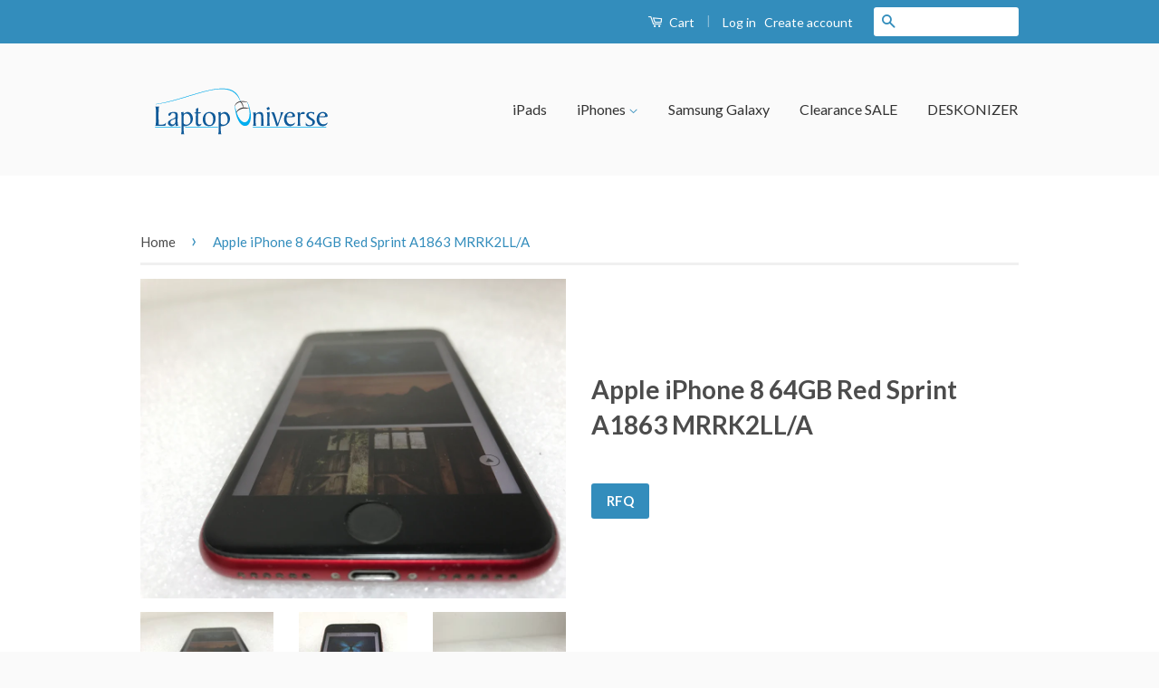

--- FILE ---
content_type: text/html; charset=utf-8
request_url: https://laptopuniverse.com/products/apple-iphone-8-64gb-red-sprint-a1863-mrrk2ll-a
body_size: 16680
content:
<!doctype html>
<!--[if lt IE 7]><html class="no-js lt-ie9 lt-ie8 lt-ie7" lang="en"> <![endif]-->
<!--[if IE 7]><html class="no-js lt-ie9 lt-ie8" lang="en"> <![endif]-->
<!--[if IE 8]><html class="no-js lt-ie9" lang="en"> <![endif]-->
<!--[if IE 9 ]><html class="ie9 no-js"> <![endif]-->
<!--[if (gt IE 9)|!(IE)]><!--> <html class="no-js"> <!--<![endif]-->



<!-- Configuration for multiple domains -->
<script>
    if (!String.prototype.includes) 
    {
      String.prototype.includes = function(search, start) {
        'use strict';
        if (typeof start !== 'number') {
          start = 0;
        }

        if (start + search.length > this.length) {
          return false;
        } else {
          return this.indexOf(search, start) !== -1;
        }
      };
    }
  	if(!domain)
    {
      var domain = document.domain;
      var domainName = "";
      var domainSafeName = "";
      var domainCollection = "";
      var domainLogo = "";
      var domainSlide1 = "";
      var domainSlide1Link = "";
      var domainSlide2 = "";
      var domainSlide2Link = "";
      var domainBrands = "";
      var domainTypes  = "";

      if(domain.includes("laptopuniverse.com") || domain.includes("laptopuniversefull"))
      {
        domainName = "Laptop Universe";
        domainSafeName = "laptop-universe";
        domainCollection = "laptop-universe";
        domainLogo = "laptop-universe-logo.png";
        domainSlide1 = "laptop-universe-slide-1.gif";
        domainSlide1Link = "../products/test-product-one";
        domainSlide2 = "laptop-universe-slide-2.png";
        domainSlide2Link = "../products/test-product-two";
        domainBrands = "Dell, UV Sanitizer, Wrinkles Remover, IBM - Lenovo, Symbol, Samsung, Gateway, Acer, Symbol Technology, Acbel Polytech, Planar, Prelude, Proview, Winbook, Hipro, Maxdata, Netgear, Electrovaya, AG, Viewsonic, 3M, LSE, ADI, AOC, Batesias, BenQ, Cisco, CTX, Envision, Gem, Hitachi, KDS, Megavision, Microtek, Mitsubishi, Neso, Princeton, Radius, SlimAge, Psion, Panasonic, NEC, Canon, Fujitsu, Eurocom, AJP, Commax, DTK, Dynasty, Epson, Formula, Sony, Delta, Alienware, Toshiba, IBM / Lenovo, DELL, Optiarc, Matsushita, HL Data, Apple, IBM, Tosshiba, H L DATA STORAGE, Chargers, Cases, MagTek, Mac Book, R1, 3Com, 3COM, Excite";
        domainTypes = "DC Adapters, Wellness, AC Adapters, Test Category, Batteries, Battery, Internal Parts / Assemblies, Hard Drive CADDY II, Power Cords, Docking Stations, More Drives Mixed, Blu Ray Drives, CD Drives, CD Burners, Combo Drives, DVD Drives, DVD Burners, Keyboards, Payment, Pioneer, Cables / Dongles, Floppy Drives, LCD Screens, Motherboards, PC Cards / PCMCIA, SuperDisk Drives, CD Drive, Hard Drive Caddy, Dongles / Cables, Hard Drives, Memory, Toshiba, IPad Air, IPad 1, IPad 2, IPad 3, IPhone 3, IPhone 4, IPad 4, IPad Mini, IPad Mini 2, IPad Mini 3, IPad Air 2";
      }else{
        document.write(`	<style>
		   html, body {height: 100vh !important; overflow: hidden;}

          .domainError::first-line 
          {
            line-height: 10vh
          }
          .domainError
          {
            position: absolute; 
            float: left; 
            background: white; 
            width: 100vw; 
            height: 100%; 
            left: 0px; 
            top: 0px;
			padding-top: 30vh;
            z-index: 500000; 
            text-align: center; 
            font-size: 180%;
			font-size: 2.5vmin; 
          }
        </style>
        <!--div class="domainError">
          This domain is currently changing servers to give customers a better experience. <br />
          For the time being, please use our parent site. (redirecting to LaptopUniverse.com)
        </div-->
        <META http-equiv="refresh" content="0;http://laptopuniverse.com">`);
      }
    }
</script>




<!--Main Site -->
<head>
  <!-- Hides Paypal button from cart so that coupon code entry is always visible -->
  <style>
    input[name=goto_pp]
      {
        display:none;
      }
  </style>
  <!-- Basic page needs ================================================== -->
  <meta charset="utf-8">
  <meta http-equiv="X-UA-Compatible" content="IE=edge,chrome=1">

  

  <!-- Title and description ================================================== -->
  <title>
  Apple iPhone 8 64GB Red Sprint A1863 MRRK2LL/A &ndash; LaptopUniverseFull
  </title>

  
  <meta name="description" content="All items are tested thoroughly by our technicians before shipment and are guaranteed fully functional.">
  

  <!-- Social Meta Tags ================================================== -->
  

  <meta property="og:type" content="product">
  <meta property="og:title" content="Apple iPhone 8 64GB Red Sprint A1863 MRRK2LL/A">
  <meta property="og:url" content="https://laptopuniverse.com/products/apple-iphone-8-64gb-red-sprint-a1863-mrrk2ll-a">
  
  <meta property="og:image" content="http://laptopuniverse.com/cdn/shop/products/Apple_iPhone_8_64GB_Red_Sprint_A1863_MRRK2LLA_1_grande.jpg?v=1581608558">
  <meta property="og:image:secure_url" content="https://laptopuniverse.com/cdn/shop/products/Apple_iPhone_8_64GB_Red_Sprint_A1863_MRRK2LLA_1_grande.jpg?v=1581608558">
  
  <meta property="og:image" content="http://laptopuniverse.com/cdn/shop/products/Apple_iPhone_8_64GB_Red_Sprint_A1863_MRRK2LLA_2_grande.jpg?v=1581608558">
  <meta property="og:image:secure_url" content="https://laptopuniverse.com/cdn/shop/products/Apple_iPhone_8_64GB_Red_Sprint_A1863_MRRK2LLA_2_grande.jpg?v=1581608558">
  
  <meta property="og:image" content="http://laptopuniverse.com/cdn/shop/products/Apple_iPhone_8_64GB_Red_Sprint_A1863_MRRK2LLA_3_grande.jpg?v=1581608558">
  <meta property="og:image:secure_url" content="https://laptopuniverse.com/cdn/shop/products/Apple_iPhone_8_64GB_Red_Sprint_A1863_MRRK2LLA_3_grande.jpg?v=1581608558">
  
  <meta property="og:price:amount" content="0.00">
  <meta property="og:price:currency" content="USD">



  <meta property="og:description" content="All items are tested thoroughly by our technicians before shipment and are guaranteed fully functional.">


<meta property="og:site_name" content="LaptopUniverseFull">




  <meta name="twitter:card" content="summary">



  <meta name="twitter:title" content="Apple iPhone 8 64GB Red Sprint A1863 MRRK2LL/A">
  <meta name="twitter:description" content="All items are tested thoroughly by our technicians before shipment and are guaranteed fully functional. ">
  <meta name="twitter:image" content="https://laptopuniverse.com/cdn/shop/products/Apple_iPhone_8_64GB_Red_Sprint_A1863_MRRK2LLA_1_large.jpg?v=1581608558">
  <meta name="twitter:image:width" content="480">
  <meta name="twitter:image:height" content="480">



  <!-- Helpers ================================================== -->
  <link rel="canonical" href="https://laptopuniverse.com/products/apple-iphone-8-64gb-red-sprint-a1863-mrrk2ll-a">
  <meta name="viewport" content="width=device-width,initial-scale=1">
  <meta name="theme-color" content="#338dbc">

  
  <!-- Ajaxify Cart Plugin ================================================== -->
  <link href="//laptopuniverse.com/cdn/shop/t/2/assets/ajaxify.scss.css?v=77820539487846778471459617387" rel="stylesheet" type="text/css" media="all" />
  

  <!-- CSS ================================================== -->
  <link href="//laptopuniverse.com/cdn/shop/t/2/assets/timber.scss.css?v=136932043096739752271674755790" rel="stylesheet" type="text/css" media="all" />
  <link href="//laptopuniverse.com/cdn/shop/t/2/assets/theme.scss.css?v=98035950321053773781674755790" rel="stylesheet" type="text/css" media="all" />

  
  
  
  <link href="//fonts.googleapis.com/css?family=Lato:400,700" rel="stylesheet" type="text/css" media="all" />


  



  <!-- Header hook for plugins ================================================== -->
  <script>window.performance && window.performance.mark && window.performance.mark('shopify.content_for_header.start');</script><meta id="shopify-digital-wallet" name="shopify-digital-wallet" content="/12331270/digital_wallets/dialog">
<meta name="shopify-checkout-api-token" content="d03bc82be2da4f54df5b133d40c1de56">
<link rel="alternate" type="application/json+oembed" href="https://laptopuniverse.com/products/apple-iphone-8-64gb-red-sprint-a1863-mrrk2ll-a.oembed">
<script async="async" src="/checkouts/internal/preloads.js?locale=en-US"></script>
<script id="shopify-features" type="application/json">{"accessToken":"d03bc82be2da4f54df5b133d40c1de56","betas":["rich-media-storefront-analytics"],"domain":"laptopuniverse.com","predictiveSearch":true,"shopId":12331270,"locale":"en"}</script>
<script>var Shopify = Shopify || {};
Shopify.shop = "laptopuniversefull.myshopify.com";
Shopify.locale = "en";
Shopify.currency = {"active":"USD","rate":"1.0"};
Shopify.country = "US";
Shopify.theme = {"name":"classic","id":98806275,"schema_name":null,"schema_version":null,"theme_store_id":null,"role":"main"};
Shopify.theme.handle = "null";
Shopify.theme.style = {"id":null,"handle":null};
Shopify.cdnHost = "laptopuniverse.com/cdn";
Shopify.routes = Shopify.routes || {};
Shopify.routes.root = "/";</script>
<script type="module">!function(o){(o.Shopify=o.Shopify||{}).modules=!0}(window);</script>
<script>!function(o){function n(){var o=[];function n(){o.push(Array.prototype.slice.apply(arguments))}return n.q=o,n}var t=o.Shopify=o.Shopify||{};t.loadFeatures=n(),t.autoloadFeatures=n()}(window);</script>
<script id="shop-js-analytics" type="application/json">{"pageType":"product"}</script>
<script defer="defer" async type="module" src="//laptopuniverse.com/cdn/shopifycloud/shop-js/modules/v2/client.init-shop-cart-sync_DlSlHazZ.en.esm.js"></script>
<script defer="defer" async type="module" src="//laptopuniverse.com/cdn/shopifycloud/shop-js/modules/v2/chunk.common_D16XZWos.esm.js"></script>
<script type="module">
  await import("//laptopuniverse.com/cdn/shopifycloud/shop-js/modules/v2/client.init-shop-cart-sync_DlSlHazZ.en.esm.js");
await import("//laptopuniverse.com/cdn/shopifycloud/shop-js/modules/v2/chunk.common_D16XZWos.esm.js");

  window.Shopify.SignInWithShop?.initShopCartSync?.({"fedCMEnabled":true,"windoidEnabled":true});

</script>
<script>(function() {
  var isLoaded = false;
  function asyncLoad() {
    if (isLoaded) return;
    isLoaded = true;
    var urls = ["https:\/\/www.improvedcontactform.com\/icf.js?shop=laptopuniversefull.myshopify.com","\/\/www.powr.io\/powr.js?powr-token=laptopuniversefull.myshopify.com\u0026external-type=shopify\u0026shop=laptopuniversefull.myshopify.com"];
    for (var i = 0; i < urls.length; i++) {
      var s = document.createElement('script');
      s.type = 'text/javascript';
      s.async = true;
      s.src = urls[i];
      var x = document.getElementsByTagName('script')[0];
      x.parentNode.insertBefore(s, x);
    }
  };
  if(window.attachEvent) {
    window.attachEvent('onload', asyncLoad);
  } else {
    window.addEventListener('load', asyncLoad, false);
  }
})();</script>
<script id="__st">var __st={"a":12331270,"offset":-21600,"reqid":"f922b237-1e1b-48aa-bc65-8b1d1229aafe-1768586593","pageurl":"laptopuniverse.com\/products\/apple-iphone-8-64gb-red-sprint-a1863-mrrk2ll-a","u":"cc97f58d13ef","p":"product","rtyp":"product","rid":4485785321571};</script>
<script>window.ShopifyPaypalV4VisibilityTracking = true;</script>
<script id="captcha-bootstrap">!function(){'use strict';const t='contact',e='account',n='new_comment',o=[[t,t],['blogs',n],['comments',n],[t,'customer']],c=[[e,'customer_login'],[e,'guest_login'],[e,'recover_customer_password'],[e,'create_customer']],r=t=>t.map((([t,e])=>`form[action*='/${t}']:not([data-nocaptcha='true']) input[name='form_type'][value='${e}']`)).join(','),a=t=>()=>t?[...document.querySelectorAll(t)].map((t=>t.form)):[];function s(){const t=[...o],e=r(t);return a(e)}const i='password',u='form_key',d=['recaptcha-v3-token','g-recaptcha-response','h-captcha-response',i],f=()=>{try{return window.sessionStorage}catch{return}},m='__shopify_v',_=t=>t.elements[u];function p(t,e,n=!1){try{const o=window.sessionStorage,c=JSON.parse(o.getItem(e)),{data:r}=function(t){const{data:e,action:n}=t;return t[m]||n?{data:e,action:n}:{data:t,action:n}}(c);for(const[e,n]of Object.entries(r))t.elements[e]&&(t.elements[e].value=n);n&&o.removeItem(e)}catch(o){console.error('form repopulation failed',{error:o})}}const l='form_type',E='cptcha';function T(t){t.dataset[E]=!0}const w=window,h=w.document,L='Shopify',v='ce_forms',y='captcha';let A=!1;((t,e)=>{const n=(g='f06e6c50-85a8-45c8-87d0-21a2b65856fe',I='https://cdn.shopify.com/shopifycloud/storefront-forms-hcaptcha/ce_storefront_forms_captcha_hcaptcha.v1.5.2.iife.js',D={infoText:'Protected by hCaptcha',privacyText:'Privacy',termsText:'Terms'},(t,e,n)=>{const o=w[L][v],c=o.bindForm;if(c)return c(t,g,e,D).then(n);var r;o.q.push([[t,g,e,D],n]),r=I,A||(h.body.append(Object.assign(h.createElement('script'),{id:'captcha-provider',async:!0,src:r})),A=!0)});var g,I,D;w[L]=w[L]||{},w[L][v]=w[L][v]||{},w[L][v].q=[],w[L][y]=w[L][y]||{},w[L][y].protect=function(t,e){n(t,void 0,e),T(t)},Object.freeze(w[L][y]),function(t,e,n,w,h,L){const[v,y,A,g]=function(t,e,n){const i=e?o:[],u=t?c:[],d=[...i,...u],f=r(d),m=r(i),_=r(d.filter((([t,e])=>n.includes(e))));return[a(f),a(m),a(_),s()]}(w,h,L),I=t=>{const e=t.target;return e instanceof HTMLFormElement?e:e&&e.form},D=t=>v().includes(t);t.addEventListener('submit',(t=>{const e=I(t);if(!e)return;const n=D(e)&&!e.dataset.hcaptchaBound&&!e.dataset.recaptchaBound,o=_(e),c=g().includes(e)&&(!o||!o.value);(n||c)&&t.preventDefault(),c&&!n&&(function(t){try{if(!f())return;!function(t){const e=f();if(!e)return;const n=_(t);if(!n)return;const o=n.value;o&&e.removeItem(o)}(t);const e=Array.from(Array(32),(()=>Math.random().toString(36)[2])).join('');!function(t,e){_(t)||t.append(Object.assign(document.createElement('input'),{type:'hidden',name:u})),t.elements[u].value=e}(t,e),function(t,e){const n=f();if(!n)return;const o=[...t.querySelectorAll(`input[type='${i}']`)].map((({name:t})=>t)),c=[...d,...o],r={};for(const[a,s]of new FormData(t).entries())c.includes(a)||(r[a]=s);n.setItem(e,JSON.stringify({[m]:1,action:t.action,data:r}))}(t,e)}catch(e){console.error('failed to persist form',e)}}(e),e.submit())}));const S=(t,e)=>{t&&!t.dataset[E]&&(n(t,e.some((e=>e===t))),T(t))};for(const o of['focusin','change'])t.addEventListener(o,(t=>{const e=I(t);D(e)&&S(e,y())}));const B=e.get('form_key'),M=e.get(l),P=B&&M;t.addEventListener('DOMContentLoaded',(()=>{const t=y();if(P)for(const e of t)e.elements[l].value===M&&p(e,B);[...new Set([...A(),...v().filter((t=>'true'===t.dataset.shopifyCaptcha))])].forEach((e=>S(e,t)))}))}(h,new URLSearchParams(w.location.search),n,t,e,['guest_login'])})(!0,!0)}();</script>
<script integrity="sha256-4kQ18oKyAcykRKYeNunJcIwy7WH5gtpwJnB7kiuLZ1E=" data-source-attribution="shopify.loadfeatures" defer="defer" src="//laptopuniverse.com/cdn/shopifycloud/storefront/assets/storefront/load_feature-a0a9edcb.js" crossorigin="anonymous"></script>
<script data-source-attribution="shopify.dynamic_checkout.dynamic.init">var Shopify=Shopify||{};Shopify.PaymentButton=Shopify.PaymentButton||{isStorefrontPortableWallets:!0,init:function(){window.Shopify.PaymentButton.init=function(){};var t=document.createElement("script");t.src="https://laptopuniverse.com/cdn/shopifycloud/portable-wallets/latest/portable-wallets.en.js",t.type="module",document.head.appendChild(t)}};
</script>
<script data-source-attribution="shopify.dynamic_checkout.buyer_consent">
  function portableWalletsHideBuyerConsent(e){var t=document.getElementById("shopify-buyer-consent"),n=document.getElementById("shopify-subscription-policy-button");t&&n&&(t.classList.add("hidden"),t.setAttribute("aria-hidden","true"),n.removeEventListener("click",e))}function portableWalletsShowBuyerConsent(e){var t=document.getElementById("shopify-buyer-consent"),n=document.getElementById("shopify-subscription-policy-button");t&&n&&(t.classList.remove("hidden"),t.removeAttribute("aria-hidden"),n.addEventListener("click",e))}window.Shopify?.PaymentButton&&(window.Shopify.PaymentButton.hideBuyerConsent=portableWalletsHideBuyerConsent,window.Shopify.PaymentButton.showBuyerConsent=portableWalletsShowBuyerConsent);
</script>
<script data-source-attribution="shopify.dynamic_checkout.cart.bootstrap">document.addEventListener("DOMContentLoaded",(function(){function t(){return document.querySelector("shopify-accelerated-checkout-cart, shopify-accelerated-checkout")}if(t())Shopify.PaymentButton.init();else{new MutationObserver((function(e,n){t()&&(Shopify.PaymentButton.init(),n.disconnect())})).observe(document.body,{childList:!0,subtree:!0})}}));
</script>
<link id="shopify-accelerated-checkout-styles" rel="stylesheet" media="screen" href="https://laptopuniverse.com/cdn/shopifycloud/portable-wallets/latest/accelerated-checkout-backwards-compat.css" crossorigin="anonymous">
<style id="shopify-accelerated-checkout-cart">
        #shopify-buyer-consent {
  margin-top: 1em;
  display: inline-block;
  width: 100%;
}

#shopify-buyer-consent.hidden {
  display: none;
}

#shopify-subscription-policy-button {
  background: none;
  border: none;
  padding: 0;
  text-decoration: underline;
  font-size: inherit;
  cursor: pointer;
}

#shopify-subscription-policy-button::before {
  box-shadow: none;
}

      </style>

<script>window.performance && window.performance.mark && window.performance.mark('shopify.content_for_header.end');</script>

  

<!--[if lt IE 9]>
<script src="//cdnjs.cloudflare.com/ajax/libs/html5shiv/3.7.2/html5shiv.min.js" type="text/javascript"></script>
<script src="//laptopuniverse.com/cdn/shop/t/2/assets/respond.min.js?v=52248677837542619231459617386" type="text/javascript"></script>
<link href="//laptopuniverse.com/cdn/shop/t/2/assets/respond-proxy.html" id="respond-proxy" rel="respond-proxy" />
<link href="//laptopuniverse.com/search?q=b9985ed28b63abbefdf275a802645126" id="respond-redirect" rel="respond-redirect" />
<script src="//laptopuniverse.com/search?q=b9985ed28b63abbefdf275a802645126" type="text/javascript"></script>
<![endif]-->



  <script src="//ajax.googleapis.com/ajax/libs/jquery/1.11.0/jquery.min.js" type="text/javascript"></script>
  <script src="//laptopuniverse.com/cdn/shop/t/2/assets/modernizr.min.js?v=26620055551102246001459617385" type="text/javascript"></script>

  
  
<link href="https://monorail-edge.shopifysvc.com" rel="dns-prefetch">
<script>(function(){if ("sendBeacon" in navigator && "performance" in window) {try {var session_token_from_headers = performance.getEntriesByType('navigation')[0].serverTiming.find(x => x.name == '_s').description;} catch {var session_token_from_headers = undefined;}var session_cookie_matches = document.cookie.match(/_shopify_s=([^;]*)/);var session_token_from_cookie = session_cookie_matches && session_cookie_matches.length === 2 ? session_cookie_matches[1] : "";var session_token = session_token_from_headers || session_token_from_cookie || "";function handle_abandonment_event(e) {var entries = performance.getEntries().filter(function(entry) {return /monorail-edge.shopifysvc.com/.test(entry.name);});if (!window.abandonment_tracked && entries.length === 0) {window.abandonment_tracked = true;var currentMs = Date.now();var navigation_start = performance.timing.navigationStart;var payload = {shop_id: 12331270,url: window.location.href,navigation_start,duration: currentMs - navigation_start,session_token,page_type: "product"};window.navigator.sendBeacon("https://monorail-edge.shopifysvc.com/v1/produce", JSON.stringify({schema_id: "online_store_buyer_site_abandonment/1.1",payload: payload,metadata: {event_created_at_ms: currentMs,event_sent_at_ms: currentMs}}));}}window.addEventListener('pagehide', handle_abandonment_event);}}());</script>
<script id="web-pixels-manager-setup">(function e(e,d,r,n,o){if(void 0===o&&(o={}),!Boolean(null===(a=null===(i=window.Shopify)||void 0===i?void 0:i.analytics)||void 0===a?void 0:a.replayQueue)){var i,a;window.Shopify=window.Shopify||{};var t=window.Shopify;t.analytics=t.analytics||{};var s=t.analytics;s.replayQueue=[],s.publish=function(e,d,r){return s.replayQueue.push([e,d,r]),!0};try{self.performance.mark("wpm:start")}catch(e){}var l=function(){var e={modern:/Edge?\/(1{2}[4-9]|1[2-9]\d|[2-9]\d{2}|\d{4,})\.\d+(\.\d+|)|Firefox\/(1{2}[4-9]|1[2-9]\d|[2-9]\d{2}|\d{4,})\.\d+(\.\d+|)|Chrom(ium|e)\/(9{2}|\d{3,})\.\d+(\.\d+|)|(Maci|X1{2}).+ Version\/(15\.\d+|(1[6-9]|[2-9]\d|\d{3,})\.\d+)([,.]\d+|)( \(\w+\)|)( Mobile\/\w+|) Safari\/|Chrome.+OPR\/(9{2}|\d{3,})\.\d+\.\d+|(CPU[ +]OS|iPhone[ +]OS|CPU[ +]iPhone|CPU IPhone OS|CPU iPad OS)[ +]+(15[._]\d+|(1[6-9]|[2-9]\d|\d{3,})[._]\d+)([._]\d+|)|Android:?[ /-](13[3-9]|1[4-9]\d|[2-9]\d{2}|\d{4,})(\.\d+|)(\.\d+|)|Android.+Firefox\/(13[5-9]|1[4-9]\d|[2-9]\d{2}|\d{4,})\.\d+(\.\d+|)|Android.+Chrom(ium|e)\/(13[3-9]|1[4-9]\d|[2-9]\d{2}|\d{4,})\.\d+(\.\d+|)|SamsungBrowser\/([2-9]\d|\d{3,})\.\d+/,legacy:/Edge?\/(1[6-9]|[2-9]\d|\d{3,})\.\d+(\.\d+|)|Firefox\/(5[4-9]|[6-9]\d|\d{3,})\.\d+(\.\d+|)|Chrom(ium|e)\/(5[1-9]|[6-9]\d|\d{3,})\.\d+(\.\d+|)([\d.]+$|.*Safari\/(?![\d.]+ Edge\/[\d.]+$))|(Maci|X1{2}).+ Version\/(10\.\d+|(1[1-9]|[2-9]\d|\d{3,})\.\d+)([,.]\d+|)( \(\w+\)|)( Mobile\/\w+|) Safari\/|Chrome.+OPR\/(3[89]|[4-9]\d|\d{3,})\.\d+\.\d+|(CPU[ +]OS|iPhone[ +]OS|CPU[ +]iPhone|CPU IPhone OS|CPU iPad OS)[ +]+(10[._]\d+|(1[1-9]|[2-9]\d|\d{3,})[._]\d+)([._]\d+|)|Android:?[ /-](13[3-9]|1[4-9]\d|[2-9]\d{2}|\d{4,})(\.\d+|)(\.\d+|)|Mobile Safari.+OPR\/([89]\d|\d{3,})\.\d+\.\d+|Android.+Firefox\/(13[5-9]|1[4-9]\d|[2-9]\d{2}|\d{4,})\.\d+(\.\d+|)|Android.+Chrom(ium|e)\/(13[3-9]|1[4-9]\d|[2-9]\d{2}|\d{4,})\.\d+(\.\d+|)|Android.+(UC? ?Browser|UCWEB|U3)[ /]?(15\.([5-9]|\d{2,})|(1[6-9]|[2-9]\d|\d{3,})\.\d+)\.\d+|SamsungBrowser\/(5\.\d+|([6-9]|\d{2,})\.\d+)|Android.+MQ{2}Browser\/(14(\.(9|\d{2,})|)|(1[5-9]|[2-9]\d|\d{3,})(\.\d+|))(\.\d+|)|K[Aa][Ii]OS\/(3\.\d+|([4-9]|\d{2,})\.\d+)(\.\d+|)/},d=e.modern,r=e.legacy,n=navigator.userAgent;return n.match(d)?"modern":n.match(r)?"legacy":"unknown"}(),u="modern"===l?"modern":"legacy",c=(null!=n?n:{modern:"",legacy:""})[u],f=function(e){return[e.baseUrl,"/wpm","/b",e.hashVersion,"modern"===e.buildTarget?"m":"l",".js"].join("")}({baseUrl:d,hashVersion:r,buildTarget:u}),m=function(e){var d=e.version,r=e.bundleTarget,n=e.surface,o=e.pageUrl,i=e.monorailEndpoint;return{emit:function(e){var a=e.status,t=e.errorMsg,s=(new Date).getTime(),l=JSON.stringify({metadata:{event_sent_at_ms:s},events:[{schema_id:"web_pixels_manager_load/3.1",payload:{version:d,bundle_target:r,page_url:o,status:a,surface:n,error_msg:t},metadata:{event_created_at_ms:s}}]});if(!i)return console&&console.warn&&console.warn("[Web Pixels Manager] No Monorail endpoint provided, skipping logging."),!1;try{return self.navigator.sendBeacon.bind(self.navigator)(i,l)}catch(e){}var u=new XMLHttpRequest;try{return u.open("POST",i,!0),u.setRequestHeader("Content-Type","text/plain"),u.send(l),!0}catch(e){return console&&console.warn&&console.warn("[Web Pixels Manager] Got an unhandled error while logging to Monorail."),!1}}}}({version:r,bundleTarget:l,surface:e.surface,pageUrl:self.location.href,monorailEndpoint:e.monorailEndpoint});try{o.browserTarget=l,function(e){var d=e.src,r=e.async,n=void 0===r||r,o=e.onload,i=e.onerror,a=e.sri,t=e.scriptDataAttributes,s=void 0===t?{}:t,l=document.createElement("script"),u=document.querySelector("head"),c=document.querySelector("body");if(l.async=n,l.src=d,a&&(l.integrity=a,l.crossOrigin="anonymous"),s)for(var f in s)if(Object.prototype.hasOwnProperty.call(s,f))try{l.dataset[f]=s[f]}catch(e){}if(o&&l.addEventListener("load",o),i&&l.addEventListener("error",i),u)u.appendChild(l);else{if(!c)throw new Error("Did not find a head or body element to append the script");c.appendChild(l)}}({src:f,async:!0,onload:function(){if(!function(){var e,d;return Boolean(null===(d=null===(e=window.Shopify)||void 0===e?void 0:e.analytics)||void 0===d?void 0:d.initialized)}()){var d=window.webPixelsManager.init(e)||void 0;if(d){var r=window.Shopify.analytics;r.replayQueue.forEach((function(e){var r=e[0],n=e[1],o=e[2];d.publishCustomEvent(r,n,o)})),r.replayQueue=[],r.publish=d.publishCustomEvent,r.visitor=d.visitor,r.initialized=!0}}},onerror:function(){return m.emit({status:"failed",errorMsg:"".concat(f," has failed to load")})},sri:function(e){var d=/^sha384-[A-Za-z0-9+/=]+$/;return"string"==typeof e&&d.test(e)}(c)?c:"",scriptDataAttributes:o}),m.emit({status:"loading"})}catch(e){m.emit({status:"failed",errorMsg:(null==e?void 0:e.message)||"Unknown error"})}}})({shopId: 12331270,storefrontBaseUrl: "https://laptopuniverse.com",extensionsBaseUrl: "https://extensions.shopifycdn.com/cdn/shopifycloud/web-pixels-manager",monorailEndpoint: "https://monorail-edge.shopifysvc.com/unstable/produce_batch",surface: "storefront-renderer",enabledBetaFlags: ["2dca8a86"],webPixelsConfigList: [{"id":"68321464","eventPayloadVersion":"v1","runtimeContext":"LAX","scriptVersion":"1","type":"CUSTOM","privacyPurposes":["ANALYTICS"],"name":"Google Analytics tag (migrated)"},{"id":"shopify-app-pixel","configuration":"{}","eventPayloadVersion":"v1","runtimeContext":"STRICT","scriptVersion":"0450","apiClientId":"shopify-pixel","type":"APP","privacyPurposes":["ANALYTICS","MARKETING"]},{"id":"shopify-custom-pixel","eventPayloadVersion":"v1","runtimeContext":"LAX","scriptVersion":"0450","apiClientId":"shopify-pixel","type":"CUSTOM","privacyPurposes":["ANALYTICS","MARKETING"]}],isMerchantRequest: false,initData: {"shop":{"name":"LaptopUniverseFull","paymentSettings":{"currencyCode":"USD"},"myshopifyDomain":"laptopuniversefull.myshopify.com","countryCode":"US","storefrontUrl":"https:\/\/laptopuniverse.com"},"customer":null,"cart":null,"checkout":null,"productVariants":[{"price":{"amount":0.0,"currencyCode":"USD"},"product":{"title":"Apple iPhone 8 64GB Red Sprint A1863 MRRK2LL\/A","vendor":"LaptopUniverseFull","id":"4485785321571","untranslatedTitle":"Apple iPhone 8 64GB Red Sprint A1863 MRRK2LL\/A","url":"\/products\/apple-iphone-8-64gb-red-sprint-a1863-mrrk2ll-a","type":"iPhones"},"id":"32143811051619","image":{"src":"\/\/laptopuniverse.com\/cdn\/shop\/products\/Apple_iPhone_8_64GB_Red_Sprint_A1863_MRRK2LLA_1.jpg?v=1581608558"},"sku":"IP8-64-RED-SPT","title":"Default Title","untranslatedTitle":"Default Title"}],"purchasingCompany":null},},"https://laptopuniverse.com/cdn","fcfee988w5aeb613cpc8e4bc33m6693e112",{"modern":"","legacy":""},{"shopId":"12331270","storefrontBaseUrl":"https:\/\/laptopuniverse.com","extensionBaseUrl":"https:\/\/extensions.shopifycdn.com\/cdn\/shopifycloud\/web-pixels-manager","surface":"storefront-renderer","enabledBetaFlags":"[\"2dca8a86\"]","isMerchantRequest":"false","hashVersion":"fcfee988w5aeb613cpc8e4bc33m6693e112","publish":"custom","events":"[[\"page_viewed\",{}],[\"product_viewed\",{\"productVariant\":{\"price\":{\"amount\":0.0,\"currencyCode\":\"USD\"},\"product\":{\"title\":\"Apple iPhone 8 64GB Red Sprint A1863 MRRK2LL\/A\",\"vendor\":\"LaptopUniverseFull\",\"id\":\"4485785321571\",\"untranslatedTitle\":\"Apple iPhone 8 64GB Red Sprint A1863 MRRK2LL\/A\",\"url\":\"\/products\/apple-iphone-8-64gb-red-sprint-a1863-mrrk2ll-a\",\"type\":\"iPhones\"},\"id\":\"32143811051619\",\"image\":{\"src\":\"\/\/laptopuniverse.com\/cdn\/shop\/products\/Apple_iPhone_8_64GB_Red_Sprint_A1863_MRRK2LLA_1.jpg?v=1581608558\"},\"sku\":\"IP8-64-RED-SPT\",\"title\":\"Default Title\",\"untranslatedTitle\":\"Default Title\"}}]]"});</script><script>
  window.ShopifyAnalytics = window.ShopifyAnalytics || {};
  window.ShopifyAnalytics.meta = window.ShopifyAnalytics.meta || {};
  window.ShopifyAnalytics.meta.currency = 'USD';
  var meta = {"product":{"id":4485785321571,"gid":"gid:\/\/shopify\/Product\/4485785321571","vendor":"LaptopUniverseFull","type":"iPhones","handle":"apple-iphone-8-64gb-red-sprint-a1863-mrrk2ll-a","variants":[{"id":32143811051619,"price":0,"name":"Apple iPhone 8 64GB Red Sprint A1863 MRRK2LL\/A","public_title":null,"sku":"IP8-64-RED-SPT"}],"remote":false},"page":{"pageType":"product","resourceType":"product","resourceId":4485785321571,"requestId":"f922b237-1e1b-48aa-bc65-8b1d1229aafe-1768586593"}};
  for (var attr in meta) {
    window.ShopifyAnalytics.meta[attr] = meta[attr];
  }
</script>
<script class="analytics">
  (function () {
    var customDocumentWrite = function(content) {
      var jquery = null;

      if (window.jQuery) {
        jquery = window.jQuery;
      } else if (window.Checkout && window.Checkout.$) {
        jquery = window.Checkout.$;
      }

      if (jquery) {
        jquery('body').append(content);
      }
    };

    var hasLoggedConversion = function(token) {
      if (token) {
        return document.cookie.indexOf('loggedConversion=' + token) !== -1;
      }
      return false;
    }

    var setCookieIfConversion = function(token) {
      if (token) {
        var twoMonthsFromNow = new Date(Date.now());
        twoMonthsFromNow.setMonth(twoMonthsFromNow.getMonth() + 2);

        document.cookie = 'loggedConversion=' + token + '; expires=' + twoMonthsFromNow;
      }
    }

    var trekkie = window.ShopifyAnalytics.lib = window.trekkie = window.trekkie || [];
    if (trekkie.integrations) {
      return;
    }
    trekkie.methods = [
      'identify',
      'page',
      'ready',
      'track',
      'trackForm',
      'trackLink'
    ];
    trekkie.factory = function(method) {
      return function() {
        var args = Array.prototype.slice.call(arguments);
        args.unshift(method);
        trekkie.push(args);
        return trekkie;
      };
    };
    for (var i = 0; i < trekkie.methods.length; i++) {
      var key = trekkie.methods[i];
      trekkie[key] = trekkie.factory(key);
    }
    trekkie.load = function(config) {
      trekkie.config = config || {};
      trekkie.config.initialDocumentCookie = document.cookie;
      var first = document.getElementsByTagName('script')[0];
      var script = document.createElement('script');
      script.type = 'text/javascript';
      script.onerror = function(e) {
        var scriptFallback = document.createElement('script');
        scriptFallback.type = 'text/javascript';
        scriptFallback.onerror = function(error) {
                var Monorail = {
      produce: function produce(monorailDomain, schemaId, payload) {
        var currentMs = new Date().getTime();
        var event = {
          schema_id: schemaId,
          payload: payload,
          metadata: {
            event_created_at_ms: currentMs,
            event_sent_at_ms: currentMs
          }
        };
        return Monorail.sendRequest("https://" + monorailDomain + "/v1/produce", JSON.stringify(event));
      },
      sendRequest: function sendRequest(endpointUrl, payload) {
        // Try the sendBeacon API
        if (window && window.navigator && typeof window.navigator.sendBeacon === 'function' && typeof window.Blob === 'function' && !Monorail.isIos12()) {
          var blobData = new window.Blob([payload], {
            type: 'text/plain'
          });

          if (window.navigator.sendBeacon(endpointUrl, blobData)) {
            return true;
          } // sendBeacon was not successful

        } // XHR beacon

        var xhr = new XMLHttpRequest();

        try {
          xhr.open('POST', endpointUrl);
          xhr.setRequestHeader('Content-Type', 'text/plain');
          xhr.send(payload);
        } catch (e) {
          console.log(e);
        }

        return false;
      },
      isIos12: function isIos12() {
        return window.navigator.userAgent.lastIndexOf('iPhone; CPU iPhone OS 12_') !== -1 || window.navigator.userAgent.lastIndexOf('iPad; CPU OS 12_') !== -1;
      }
    };
    Monorail.produce('monorail-edge.shopifysvc.com',
      'trekkie_storefront_load_errors/1.1',
      {shop_id: 12331270,
      theme_id: 98806275,
      app_name: "storefront",
      context_url: window.location.href,
      source_url: "//laptopuniverse.com/cdn/s/trekkie.storefront.cd680fe47e6c39ca5d5df5f0a32d569bc48c0f27.min.js"});

        };
        scriptFallback.async = true;
        scriptFallback.src = '//laptopuniverse.com/cdn/s/trekkie.storefront.cd680fe47e6c39ca5d5df5f0a32d569bc48c0f27.min.js';
        first.parentNode.insertBefore(scriptFallback, first);
      };
      script.async = true;
      script.src = '//laptopuniverse.com/cdn/s/trekkie.storefront.cd680fe47e6c39ca5d5df5f0a32d569bc48c0f27.min.js';
      first.parentNode.insertBefore(script, first);
    };
    trekkie.load(
      {"Trekkie":{"appName":"storefront","development":false,"defaultAttributes":{"shopId":12331270,"isMerchantRequest":null,"themeId":98806275,"themeCityHash":"13033150954110875329","contentLanguage":"en","currency":"USD","eventMetadataId":"fdde85e1-4de3-4620-96bd-6c10907cd1ee"},"isServerSideCookieWritingEnabled":true,"monorailRegion":"shop_domain","enabledBetaFlags":["65f19447"]},"Session Attribution":{},"S2S":{"facebookCapiEnabled":false,"source":"trekkie-storefront-renderer","apiClientId":580111}}
    );

    var loaded = false;
    trekkie.ready(function() {
      if (loaded) return;
      loaded = true;

      window.ShopifyAnalytics.lib = window.trekkie;

      var originalDocumentWrite = document.write;
      document.write = customDocumentWrite;
      try { window.ShopifyAnalytics.merchantGoogleAnalytics.call(this); } catch(error) {};
      document.write = originalDocumentWrite;

      window.ShopifyAnalytics.lib.page(null,{"pageType":"product","resourceType":"product","resourceId":4485785321571,"requestId":"f922b237-1e1b-48aa-bc65-8b1d1229aafe-1768586593","shopifyEmitted":true});

      var match = window.location.pathname.match(/checkouts\/(.+)\/(thank_you|post_purchase)/)
      var token = match? match[1]: undefined;
      if (!hasLoggedConversion(token)) {
        setCookieIfConversion(token);
        window.ShopifyAnalytics.lib.track("Viewed Product",{"currency":"USD","variantId":32143811051619,"productId":4485785321571,"productGid":"gid:\/\/shopify\/Product\/4485785321571","name":"Apple iPhone 8 64GB Red Sprint A1863 MRRK2LL\/A","price":"0.00","sku":"IP8-64-RED-SPT","brand":"LaptopUniverseFull","variant":null,"category":"iPhones","nonInteraction":true,"remote":false},undefined,undefined,{"shopifyEmitted":true});
      window.ShopifyAnalytics.lib.track("monorail:\/\/trekkie_storefront_viewed_product\/1.1",{"currency":"USD","variantId":32143811051619,"productId":4485785321571,"productGid":"gid:\/\/shopify\/Product\/4485785321571","name":"Apple iPhone 8 64GB Red Sprint A1863 MRRK2LL\/A","price":"0.00","sku":"IP8-64-RED-SPT","brand":"LaptopUniverseFull","variant":null,"category":"iPhones","nonInteraction":true,"remote":false,"referer":"https:\/\/laptopuniverse.com\/products\/apple-iphone-8-64gb-red-sprint-a1863-mrrk2ll-a"});
      }
    });


        var eventsListenerScript = document.createElement('script');
        eventsListenerScript.async = true;
        eventsListenerScript.src = "//laptopuniverse.com/cdn/shopifycloud/storefront/assets/shop_events_listener-3da45d37.js";
        document.getElementsByTagName('head')[0].appendChild(eventsListenerScript);

})();</script>
  <script>
  if (!window.ga || (window.ga && typeof window.ga !== 'function')) {
    window.ga = function ga() {
      (window.ga.q = window.ga.q || []).push(arguments);
      if (window.Shopify && window.Shopify.analytics && typeof window.Shopify.analytics.publish === 'function') {
        window.Shopify.analytics.publish("ga_stub_called", {}, {sendTo: "google_osp_migration"});
      }
      console.error("Shopify's Google Analytics stub called with:", Array.from(arguments), "\nSee https://help.shopify.com/manual/promoting-marketing/pixels/pixel-migration#google for more information.");
    };
    if (window.Shopify && window.Shopify.analytics && typeof window.Shopify.analytics.publish === 'function') {
      window.Shopify.analytics.publish("ga_stub_initialized", {}, {sendTo: "google_osp_migration"});
    }
  }
</script>
<script
  defer
  src="https://laptopuniverse.com/cdn/shopifycloud/perf-kit/shopify-perf-kit-3.0.4.min.js"
  data-application="storefront-renderer"
  data-shop-id="12331270"
  data-render-region="gcp-us-central1"
  data-page-type="product"
  data-theme-instance-id="98806275"
  data-theme-name=""
  data-theme-version=""
  data-monorail-region="shop_domain"
  data-resource-timing-sampling-rate="10"
  data-shs="true"
  data-shs-beacon="true"
  data-shs-export-with-fetch="true"
  data-shs-logs-sample-rate="1"
  data-shs-beacon-endpoint="https://laptopuniverse.com/api/collect"
></script>
</head>

<body id="apple-iphone-8-64gb-red-sprint-a1863-mrrk2ll-a" class="template-product" >

  <div class="header-bar">
  <div class="wrapper medium-down--hide">
    <div class="large--display-table">
      <div class="header-bar__left large--display-table-cell">
        
      </div>

      <div class="header-bar__right large--display-table-cell">
        <div class="header-bar__module">
          <a href="/cart" class="cart-toggle">
            <span class="icon icon-cart header-bar__cart-icon" aria-hidden="true"></span>
            Cart
            <span class="cart-count header-bar__cart-count hidden-count">0</span>
          </a>
        </div>

        
          <span class="header-bar__sep" aria-hidden="true">|</span>
          <ul class="header-bar__module header-bar__module--list">
            
              <li>
                <a href="https://shopify.com/12331270/account?locale=en&amp;region_country=US" id="customer_login_link">Log in</a>
              </li>
              <li>
                <a href="https://shopify.com/12331270/account?locale=en" id="customer_register_link">Create account</a>
              </li>
            
          </ul>
        
        
        
          <div class="header-bar__module header-bar__search">
            


  <form action="/search" method="get" class="header-bar__search-form clearfix" role="search">
    
    <input type="search" name="q" value="" aria-label="Search our store" class="header-bar__search-input">
    <button type="submit" class="btn icon-fallback-text header-bar__search-submit">
      <span class="icon icon-search" aria-hidden="true"></span>
      <span class="fallback-text">Search</span>
    </button>
  </form>


          </div>
        

      </div>
    </div>
  </div>
  <div class="wrapper large--hide">
    <button type="button" class="mobile-nav-trigger" id="MobileNavTrigger">
      <span class="icon icon-hamburger" aria-hidden="true"></span>
      Menu
    </button>
    <a href="/cart" class="cart-toggle mobile-cart-toggle">
      <span class="icon icon-cart header-bar__cart-icon" aria-hidden="true"></span>
      Cart <span class="cart-count hidden-count">0</span>
    </a>
  </div>
  <ul id="MobileNav" class="mobile-nav large--hide">
  
  
  
  <li class="mobile-nav__link" aria-haspopup="true">
    
      <a href="/collections/ipads" class="mobile-nav">
        iPads
      </a>
    
  </li>
  
  
  <li class="mobile-nav__link" aria-haspopup="true">
    
      <a href="/collections/iphones" class="mobile-nav__sublist-trigger">
        iPhones
        <span class="icon-fallback-text mobile-nav__sublist-expand">
  <span class="icon icon-plus" aria-hidden="true"></span>
  <span class="fallback-text">+</span>
</span>
<span class="icon-fallback-text mobile-nav__sublist-contract">
  <span class="icon icon-minus" aria-hidden="true"></span>
  <span class="fallback-text">-</span>
</span>
      </a>
      <ul class="mobile-nav__sublist">  
        
          <li class="mobile-nav__sublist-link">
            <a href="/collections/iphone-8">iPhone 8 T-Mobile</a>
          </li>
        
          <li class="mobile-nav__sublist-link">
            <a href="/collections/iphone-8-at-t">iPhone 8 AT&T</a>
          </li>
        
          <li class="mobile-nav__sublist-link">
            <a href="/collections/iphone-8-verizon">iPhone 8 Verizon</a>
          </li>
        
          <li class="mobile-nav__sublist-link">
            <a href="/collections/iphone-8-unlocked">iPhone 8 Unlocked</a>
          </li>
        
          <li class="mobile-nav__sublist-link">
            <a href="/collections/iphone-8-sprint">iPhone 8 Sprint</a>
          </li>
        
          <li class="mobile-nav__sublist-link">
            <a href="/collections/iphone-8-gsm-unlocked">iPhone 8 GSM Unlocked</a>
          </li>
        
      </ul>
    
  </li>
  
  
  <li class="mobile-nav__link" aria-haspopup="true">
    
      <a href="/collections/samsung" class="mobile-nav">
        Samsung Galaxy
      </a>
    
  </li>
  
  
  <li class="mobile-nav__link" aria-haspopup="true">
    
      <a href="/collections/clearance" class="mobile-nav">
        Clearance SALE
      </a>
    
  </li>
  
  
  <li class="mobile-nav__link" aria-haspopup="true">
    
      <a href="/collections/products-featured/DESKONIZER" class="mobile-nav">
        DESKONIZER
      </a>
    
  </li>
  
  

  
    
      <li class="mobile-nav__link">
        <a href="https://shopify.com/12331270/account?locale=en&amp;region_country=US" id="customer_login_link">Log in</a>
      </li>
      <li class="mobile-nav__link">
        <a href="https://shopify.com/12331270/account?locale=en" id="customer_register_link">Create account</a>
      </li>
    
  
  
  <li class="mobile-nav__link">
    
      <div class="header-bar__module header-bar__search">
        


  <form action="/search" method="get" class="header-bar__search-form clearfix" role="search">
    
    <input type="search" name="q" value="" aria-label="Search our store" class="header-bar__search-input">
    <button type="submit" class="btn icon-fallback-text header-bar__search-submit">
      <span class="icon icon-search" aria-hidden="true"></span>
      <span class="fallback-text">Search</span>
    </button>
  </form>


      </div>
    
  </li>
  
</ul>

</div>


  <header class="site-header" role="banner">
    <div class="wrapper">

      <div class="grid--full large--display-table">
        <div class="grid__item large--one-third large--display-table-cell">
          
            <div class="h1 site-header__logo large--left" itemscope itemtype="http://schema.org/Organization">
          
            
              <a href="/" itemprop="url"><img src='//laptopuniverse.com/cdn/shop/t/2/assets/laptop-universe-logo.png?v=45882517413366581071461275864' /></a>
            
          
            </div>
          
          
        </div>
        <div class="grid__item large--two-thirds large--display-table-cell medium-down--hide">
          
<ul class="site-nav" id="AccessibleNav">
  
    
    
    
      <li >
        <a href="/collections/ipads" class="site-nav__link">iPads</a>
      </li>
    
  
    
    
    
      <li class="site-nav--has-dropdown" aria-haspopup="true">
        <a href="/collections/iphones" class="site-nav__link">
          iPhones
          <span class="icon-fallback-text">
            <span class="icon icon-arrow-down" aria-hidden="true"></span>
          </span>
        </a>
        <ul class="site-nav__dropdown">
          
            <li>
              <a href="/collections/iphone-8" class="site-nav__link">iPhone 8 T-Mobile</a>
            </li>
          
            <li>
              <a href="/collections/iphone-8-at-t" class="site-nav__link">iPhone 8 AT&amp;T</a>
            </li>
          
            <li>
              <a href="/collections/iphone-8-verizon" class="site-nav__link">iPhone 8 Verizon</a>
            </li>
          
            <li>
              <a href="/collections/iphone-8-unlocked" class="site-nav__link">iPhone 8 Unlocked</a>
            </li>
          
            <li>
              <a href="/collections/iphone-8-sprint" class="site-nav__link">iPhone 8 Sprint</a>
            </li>
          
            <li>
              <a href="/collections/iphone-8-gsm-unlocked" class="site-nav__link">iPhone 8 GSM Unlocked</a>
            </li>
          
        </ul>
      </li>
    
  
    
    
    
      <li >
        <a href="/collections/samsung" class="site-nav__link">Samsung Galaxy</a>
      </li>
    
  
    
    
    
      <li >
        <a href="/collections/clearance" class="site-nav__link">Clearance SALE</a>
      </li>
    
  
    
    
    
      <li >
        <a href="/collections/products-featured/DESKONIZER" class="site-nav__link">DESKONIZER</a>
      </li>
    
  
</ul>

        </div>
      </div>

    </div>
  </header>

  <main class="wrapper main-content" role="main">
    <div class="grid">
      
        <div class="grid__item">
          <script>
	function ShowRFQ()
    {
      jQuery(".RFQFormContainer").fadeIn("fast", "linear" );
      jQuery(".RFQFormBox").css('top', (jQuery( window ).height()/2) - (jQuery(".RFQFormBox").height()/2));
    }
  
  	function HideRFQ()
    {
      jQuery(".RFQFormContainer").fadeOut("slow", "linear" );
    }
  
</script>

<style>
	.RFQFormContainer
	{
      position: absolute;
      width: 100%;
      height: 100%;
      z-index: 50000;
      left: 0px;
      top: 0px;
      background-color: rgba(0,0,0,.5);
      display: none;
      vertical-align: middle;
      text-align: center;
  	}
	
	.RFQFormBox
    {
      padding: 5px;
      border: 1px solid black;
      border-radius: 10px;
      width: 60%;
      margin: auto;
      background-color: white;
      position: absolute;
      left: 20%;
    }
  	
  	div.RFQInput
    {
	  text-align: left;
    }
  
  	div.RFQInput input[type='textbox'], div.RFQInput textarea
    {
      float: left;
      width: 60%;
	  border: 1px solid black;
      border-radius: 10px;
      border-top-left-radius: 0px;
      border-bottom-left-radius: 0px;
      height: 35px;
    }
  
  	div.RFQInputTitle
  	{
      float:left;
      text-align: center;
      width: 30%;
      margin-left: 4%;
      background-color: rgba(0,0,0,.1);
      border: 1px solid black;
      border-radius: 10px;
      border-top-right-radius: 0px;
      border-bottom-right-radius: 0px;
      border-right: 0px solid black;
      height: 35px;
    }
  	
  	div.RFQInput input[type='submit']
  	{
      margin-left: 4%;
      margin-bottom: 5px;
      width: 90%;
    }
  
  	@media screen and (max-width: 1000px) {
      .RFQFormBox
      {
        padding: 5px;
        border: 0px solid black;
        border-radius: 0px;
        width: 100vw;
        background-color: white;
        position: absolute;
        left: 0px;
      }
    }
  
  .RFQFormBox
  {
    -webkit-transition: all .5s; /* For Safari 3.1 to 6.0 */
    transition: all .5s;
  }
</style>

<div class='RFQFormContainer' onclick='HideRFQ()'>
  <div class='RFQFormBox' onclick='event.stopPropagation();'>
    <h1>Request For Quotation</h1>
    <div class='RFQInput'>
      <form method="post" action="/contact#contact_form" id="contact_form" accept-charset="UTF-8" class="contact-form"><input type="hidden" name="form_type" value="contact" /><input type="hidden" name="utf8" value="✓" />
        
          
          <input type='hidden' name='contact[ProductName]' value='Apple iPhone 8 64GB Red Sprint A1863 MRRK2LL/A'></input>
      	  <input type='hidden' name='contact[ProductID]' value='4485785321571'></input>    	  
          <input type='hidden' name='contact[ProductPage]' value='https://laptopuniverse.com/products/apple-iphone-8-64gb-red-sprint-a1863-mrrk2ll-a'></input>
          <div class='RFQInputTitle'>Name: </div><input type='textbox' name='contact[Name]'></input><br /><br />
          <div class='RFQInputTitle'>E-Mail: </div><input type='textbox' name='contact[email]' value=''></input><br /><br />
          <div class='RFQInputTitle'>Message: </div><textarea name='contact[Message]'></textarea>
          <input type='submit' value="Send"></input>
		
	  </form>
	</div>
  </div>
</div>
<div itemscope itemtype="http://schema.org/Product">

  <meta itemprop="url" content="https://laptopuniverse.com/products/apple-iphone-8-64gb-red-sprint-a1863-mrrk2ll-a">
  <meta itemprop="image" content="//laptopuniverse.com/cdn/shop/products/Apple_iPhone_8_64GB_Red_Sprint_A1863_MRRK2LLA_1_grande.jpg?v=1581608558">

  <div class="section-header section-header--breadcrumb">
    

<nav class="breadcrumb" role="navigation" aria-label="breadcrumbs">
  <a href="/" title="Back to the frontpage">Home</a>

  

    
    <span aria-hidden="true" class="breadcrumb__sep">&rsaquo;</span>
    <span>Apple iPhone 8 64GB Red Sprint A1863 MRRK2LL/A</span>

  
</nav>


  </div>

  <div class="product-single">
    <div class="grid product-single__hero">
      <div class="grid__item large--one-half">
        <div class="product-single__photos" id="ProductPhoto">
          
          <img src="//laptopuniverse.com/cdn/shop/products/Apple_iPhone_8_64GB_Red_Sprint_A1863_MRRK2LLA_1_1024x1024.jpg?v=1581608558" alt="Apple iPhone 8 64GB Red Sprint A1863 MRRK2LL/A" id="ProductPhotoImg">
        </div>
      </div>
      <div class="grid__item large--one-half">
        
        <h1 itemprop="name">Apple iPhone 8 64GB Red Sprint A1863 MRRK2LL/A</h1>

        <div itemprop="offers" itemscope itemtype="http://schema.org/Offer">
          

          <meta itemprop="priceCurrency" content="USD">
          <link itemprop="availability" href="http://schema.org/InStock">

          <form action="/cart/add" method="post" enctype="multipart/form-data" id="AddToCartForm">
            <select name="id" id="productSelect" class="product-single__variants">
              
                

                  <option  selected="selected"  data-sku="IP8-64-RED-SPT" value="32143811051619">Default Title - $ 0.00 USD</option>

                
              
            </select>
			
                      </form>
           		 <button name="request" id="Request" class="btn" onClick="ShowRFQ('4485785321571', 'Apple iPhone 8 64GB Red Sprint A1863 MRRK2LL/A');">RFQ</button>
            
        </div>

      </div>
    </div>

    <div class="grid">
      <div class="grid__item large--one-half">
        
          <ul class="product-single__thumbnails grid-uniform" id="ProductThumbs">

            
              <li class="grid__item large--one-third medium-down--one-third">
                <a href="//laptopuniverse.com/cdn/shop/products/Apple_iPhone_8_64GB_Red_Sprint_A1863_MRRK2LLA_1_large.jpg?v=1581608558" class="product-single__thumbnail">
                  <img src="//laptopuniverse.com/cdn/shop/products/Apple_iPhone_8_64GB_Red_Sprint_A1863_MRRK2LLA_1_compact.jpg?v=1581608558" alt="Apple iPhone 8 64GB Red Sprint A1863 MRRK2LL/A">
                </a>
              </li>
            
              <li class="grid__item large--one-third medium-down--one-third">
                <a href="//laptopuniverse.com/cdn/shop/products/Apple_iPhone_8_64GB_Red_Sprint_A1863_MRRK2LLA_2_large.jpg?v=1581608558" class="product-single__thumbnail">
                  <img src="//laptopuniverse.com/cdn/shop/products/Apple_iPhone_8_64GB_Red_Sprint_A1863_MRRK2LLA_2_compact.jpg?v=1581608558" alt="Apple iPhone 8 64GB Red Sprint A1863 MRRK2LL/A">
                </a>
              </li>
            
              <li class="grid__item large--one-third medium-down--one-third">
                <a href="//laptopuniverse.com/cdn/shop/products/Apple_iPhone_8_64GB_Red_Sprint_A1863_MRRK2LLA_3_large.jpg?v=1581608558" class="product-single__thumbnail">
                  <img src="//laptopuniverse.com/cdn/shop/products/Apple_iPhone_8_64GB_Red_Sprint_A1863_MRRK2LLA_3_compact.jpg?v=1581608558" alt="Apple iPhone 8 64GB Red Sprint A1863 MRRK2LL/A">
                </a>
              </li>
            
              <li class="grid__item large--one-third medium-down--one-third">
                <a href="//laptopuniverse.com/cdn/shop/products/Apple_iPhone_8_64GB_Red_Sprint_A1863_MRRK2LLA_4_large.jpg?v=1581608558" class="product-single__thumbnail">
                  <img src="//laptopuniverse.com/cdn/shop/products/Apple_iPhone_8_64GB_Red_Sprint_A1863_MRRK2LLA_4_compact.jpg?v=1581608558" alt="Apple iPhone 8 64GB Red Sprint A1863 MRRK2LL/A">
                </a>
              </li>
            
              <li class="grid__item large--one-third medium-down--one-third">
                <a href="//laptopuniverse.com/cdn/shop/products/Apple_iPhone_8_64GB_Red_Sprint_A1863_MRRK2LLA_5_large.jpg?v=1581608558" class="product-single__thumbnail">
                  <img src="//laptopuniverse.com/cdn/shop/products/Apple_iPhone_8_64GB_Red_Sprint_A1863_MRRK2LLA_5_compact.jpg?v=1581608558" alt="Apple iPhone 8 64GB Red Sprint A1863 MRRK2LL/A">
                </a>
              </li>
            
              <li class="grid__item large--one-third medium-down--one-third">
                <a href="//laptopuniverse.com/cdn/shop/products/Apple_iPhone_8_64GB_Red_Sprint_A1863_MRRK2LLA_6_large.jpg?v=1581608558" class="product-single__thumbnail">
                  <img src="//laptopuniverse.com/cdn/shop/products/Apple_iPhone_8_64GB_Red_Sprint_A1863_MRRK2LLA_6_compact.jpg?v=1581608558" alt="Apple iPhone 8 64GB Red Sprint A1863 MRRK2LL/A">
                </a>
              </li>
            
              <li class="grid__item large--one-third medium-down--one-third">
                <a href="//laptopuniverse.com/cdn/shop/products/Apple_iPhone_8_64GB_Red_Sprint_A1863_MRRK2LLA_7_large.jpg?v=1581608558" class="product-single__thumbnail">
                  <img src="//laptopuniverse.com/cdn/shop/products/Apple_iPhone_8_64GB_Red_Sprint_A1863_MRRK2LLA_7_compact.jpg?v=1581608558" alt="Apple iPhone 8 64GB Red Sprint A1863 MRRK2LL/A">
                </a>
              </li>
            
              <li class="grid__item large--one-third medium-down--one-third">
                <a href="//laptopuniverse.com/cdn/shop/products/Apple_iPhone_8_64GB_Red_Sprint_A1863_MRRK2LLA_8_large.jpg?v=1581608558" class="product-single__thumbnail">
                  <img src="//laptopuniverse.com/cdn/shop/products/Apple_iPhone_8_64GB_Red_Sprint_A1863_MRRK2LLA_8_compact.jpg?v=1581608558" alt="Apple iPhone 8 64GB Red Sprint A1863 MRRK2LL/A">
                </a>
              </li>
            
              <li class="grid__item large--one-third medium-down--one-third">
                <a href="//laptopuniverse.com/cdn/shop/products/Apple_iPhone_8_64GB_Red_Sprint_A1863_MRRK2LLA_9_large.jpg?v=1581608558" class="product-single__thumbnail">
                  <img src="//laptopuniverse.com/cdn/shop/products/Apple_iPhone_8_64GB_Red_Sprint_A1863_MRRK2LLA_9_compact.jpg?v=1581608558" alt="Apple iPhone 8 64GB Red Sprint A1863 MRRK2LL/A">
                </a>
              </li>
            
              <li class="grid__item large--one-third medium-down--one-third">
                <a href="//laptopuniverse.com/cdn/shop/products/Apple_iPhone_8_64GB_Red_Sprint_A1863_MRRK2LLA_10_large.jpg?v=1581608558" class="product-single__thumbnail">
                  <img src="//laptopuniverse.com/cdn/shop/products/Apple_iPhone_8_64GB_Red_Sprint_A1863_MRRK2LLA_10_compact.jpg?v=1581608558" alt="Apple iPhone 8 64GB Red Sprint A1863 MRRK2LL/A">
                </a>
              </li>
            

          </ul>
        
      </div>
    </div>
  </div>

  <hr class="hr--clear hr--small">
  <ul class="inline-list tab-switch__nav section-header">
    <li>
      <a href="#desc" data-link="desc" class="tab-switch__trigger h4 section-header__title">Description</a>
    </li>
    
  </ul>
  <div class="tab-switch__content" data-content="desc">
    <div class="product-description rte" itemprop="description">
      <span rwr="1" style="font-family: Arial; font-size: large;" size="4"><span style="font-family: Arial; font-size: large;" size="4"><span style="color: #535353;" color="#535353"><span style="font-family: Open Sans;" face="Open Sans"><span style="font-size: large;" size="4">All items are tested thoroughly by our technicians before shipment and are guaranteed fully functional. </span></span></span></span></span>
    </div>
  </div>
  

  
    <hr class="hr--clear hr--small">
    <h4 class="small--text-center">Share this Product</h4>
    



<div class="social-sharing normal small--text-center" data-permalink="https://laptopuniverse.com/products/apple-iphone-8-64gb-red-sprint-a1863-mrrk2ll-a">

  
    <a target="_blank" href="//www.facebook.com/sharer.php?u=https://laptopuniverse.com/products/apple-iphone-8-64gb-red-sprint-a1863-mrrk2ll-a" class="share-facebook">
      <span class="icon icon-facebook"></span>
      <span class="share-title">Share</span>
      
        <span class="share-count">0</span>
      
    </a>
  

  
    <a target="_blank" href="//twitter.com/share?text=Apple%20iPhone%208%2064GB%20Red%20Sprint%20A1863%20MRRK2LL/A&amp;url=https://laptopuniverse.com/products/apple-iphone-8-64gb-red-sprint-a1863-mrrk2ll-a" class="share-twitter">
      <span class="icon icon-twitter"></span>
      <span class="share-title">Tweet</span>
    </a>
  

  

    
      <a target="_blank" href="//pinterest.com/pin/create/button/?url=https://laptopuniverse.com/products/apple-iphone-8-64gb-red-sprint-a1863-mrrk2ll-a&amp;media=http://laptopuniverse.com/cdn/shop/products/Apple_iPhone_8_64GB_Red_Sprint_A1863_MRRK2LLA_1_1024x1024.jpg?v=1581608558&amp;description=Apple%20iPhone%208%2064GB%20Red%20Sprint%20A1863%20MRRK2LL/A" class="share-pinterest">
        <span class="icon icon-pinterest"></span>
        <span class="share-title">Pin it</span>
        
          <span class="share-count">0</span>
        
      </a>
    

    
      <a target="_blank" href="//fancy.com/fancyit?ItemURL=https://laptopuniverse.com/products/apple-iphone-8-64gb-red-sprint-a1863-mrrk2ll-a&amp;Title=Apple%20iPhone%208%2064GB%20Red%20Sprint%20A1863%20MRRK2LL/A&amp;Category=Other&amp;ImageURL=//laptopuniverse.com/cdn/shop/products/Apple_iPhone_8_64GB_Red_Sprint_A1863_MRRK2LLA_1_1024x1024.jpg?v=1581608558" class="share-fancy">
        <span class="icon icon-fancy"></span>
        <span class="share-title">Fancy</span>
      </a>
    

  

  
    <a target="_blank" href="//plus.google.com/share?url=https://laptopuniverse.com/products/apple-iphone-8-64gb-red-sprint-a1863-mrrk2ll-a" class="share-google">
      <!-- Cannot get Google+ share count with JS yet -->
      <span class="icon icon-google_plus"></span>
      
        <span class="share-count">+1</span>
      
    </a>
  

</div>

  

  
    





  <hr class="hr--clear hr--small">
  <div class="section-header section-header--large">
    <h4 class="section-header__title">More from this collection</h4>
  </div>
  <div class="grid-uniform grid-link__container">
    
    
    
      
        
          
          
    

    

    
    
    

    
    
    

    <div class="grid__item large--one-quarter medium--one-quarter small--one-half">
      <a href="/collections/iphone-8-sprint/products/apple-iphone-8-256gb-red-sprint-a1863-mq772ll-a" class="grid-link">
        <span class="grid-link__image grid-link__image--product">
          
          
          <span class="grid-link__image-centered">
            <img src="//laptopuniverse.com/cdn/shop/products/Apple_iPhone_8_256GB_Red_Sprint_A1863_MQ772LLA_laptopuniverse_2_large.jpg?v=1581634663" alt="Apple iPhone 8 256GB Red Sprint A1863 MQ772LL/A">
          </span>
        </span>
        <p class="grid-link__title">Apple iPhone 8 256GB Red Sprint A1863 MQ772LL/A</p>
        <p class="grid-link__meta">
          
          <strong>RFQ Required</strong>
          
        </p>
      </a>
    </div>

        
      
    
      
        
          
          
    

    

    
    
    

    
    
    

    <div class="grid__item large--one-quarter medium--one-quarter small--one-half">
      <a href="/collections/iphone-8-sprint/products/apple-iphone-8-256gb-space-gray-sprint-a1863-mq812ll-a" class="grid-link">
        <span class="grid-link__image grid-link__image--product">
          
          
          <span class="grid-link__image-centered">
            <img src="//laptopuniverse.com/cdn/shop/products/Apple_iPhone_8_256GB_Space_Gray_Sprint_A1863_MQ812LLA_laptopuniverse_1_large.jpg?v=1581634378" alt="Apple iPhone 8 256GB Space Gray Sprint A1863 MQ812LL/A">
          </span>
        </span>
        <p class="grid-link__title">Apple iPhone 8 256GB Space Gray Sprint A1863 MQ812LL/A</p>
        <p class="grid-link__meta">
          
          <strong>RFQ Required</strong>
          
        </p>
      </a>
    </div>

        
      
    
      
        
          
          
    

    

    
    
    

    
    
    

    <div class="grid__item large--one-quarter medium--one-quarter small--one-half">
      <a href="/collections/iphone-8-sprint/products/apple-iphone-8-256gb-silver-sprint-a1863-mq822ll-a" class="grid-link">
        <span class="grid-link__image grid-link__image--product">
          
          
          <span class="grid-link__image-centered">
            <img src="//laptopuniverse.com/cdn/shop/products/Apple_iPhone_8_256GB_Silver_Sprint_A1863_MQ822LLA_laptopuniverse_1_large.jpg?v=1581634167" alt="Apple iPhone 8 256GB Silver Sprint A1863 MQ822LL/A">
          </span>
        </span>
        <p class="grid-link__title">Apple iPhone 8 256GB Silver Sprint A1863 MQ822LL/A</p>
        <p class="grid-link__meta">
          
          <strong>RFQ Required</strong>
          
        </p>
      </a>
    </div>

        
      
    
      
        
          
          
    

    

    
    
    

    
    
    

    <div class="grid__item large--one-quarter medium--one-quarter small--one-half">
      <a href="/collections/iphone-8-sprint/products/apple-iphone-8-256gb-gold-sprint-a1863-mq832ll-a" class="grid-link">
        <span class="grid-link__image grid-link__image--product">
          
          
          <span class="grid-link__image-centered">
            <img src="//laptopuniverse.com/cdn/shop/products/Apple_iPhone_8_256GB_Gold_Sprint_A1863_MQ832LLA_laptopuniverse_1_large.jpg?v=1581633949" alt="Apple iPhone 8 256GB Gold Sprint A1863 MQ832LL/A">
          </span>
        </span>
        <p class="grid-link__title">Apple iPhone 8 256GB Gold Sprint A1863 MQ832LL/A</p>
        <p class="grid-link__meta">
          
          <strong>RFQ Required</strong>
          
        </p>
      </a>
    </div>

        
      
    
      
        
      
    
  </div>


  

</div>

<script src="//laptopuniverse.com/cdn/shopifycloud/storefront/assets/themes_support/option_selection-b017cd28.js" type="text/javascript"></script>
<script>
  var selectCallback = function(variant, selector) {
    timber.productPage({
      money_format: "$ {{amount}}",
      variant: variant,
      selector: selector,
      translations: {
        add_to_cart : "Add to Cart",
        sold_out : "Sold Out",
        unavailable : "Unavailable"
      }
    });
  };

  jQuery(function($) {
    new Shopify.OptionSelectors('productSelect', {
      product: {"id":4485785321571,"title":"Apple iPhone 8 64GB Red Sprint A1863 MRRK2LL\/A","handle":"apple-iphone-8-64gb-red-sprint-a1863-mrrk2ll-a","description":"\u003cspan rwr=\"1\" style=\"font-family: Arial; font-size: large;\" size=\"4\"\u003e\u003cspan style=\"font-family: Arial; font-size: large;\" size=\"4\"\u003e\u003cspan style=\"color: #535353;\" color=\"#535353\"\u003e\u003cspan style=\"font-family: Open Sans;\" face=\"Open Sans\"\u003e\u003cspan style=\"font-size: large;\" size=\"4\"\u003eAll items are tested thoroughly by our technicians before shipment and are guaranteed fully functional. \u003c\/span\u003e\u003c\/span\u003e\u003c\/span\u003e\u003c\/span\u003e\u003c\/span\u003e","published_at":"2020-02-12T14:26:46-06:00","created_at":"2020-02-13T09:42:38-06:00","vendor":"LaptopUniverseFull","type":"iPhones","tags":["64GB","A1863","Apple","iPhone","MRRK2LL\/A","Red","Sprint"],"price":0,"price_min":0,"price_max":0,"available":true,"price_varies":false,"compare_at_price":null,"compare_at_price_min":0,"compare_at_price_max":0,"compare_at_price_varies":false,"variants":[{"id":32143811051619,"title":"Default Title","option1":"Default Title","option2":null,"option3":null,"sku":"IP8-64-RED-SPT","requires_shipping":true,"taxable":true,"featured_image":null,"available":true,"name":"Apple iPhone 8 64GB Red Sprint A1863 MRRK2LL\/A","public_title":null,"options":["Default Title"],"price":0,"weight":0,"compare_at_price":null,"inventory_quantity":0,"inventory_management":"shopify","inventory_policy":"continue","barcode":"190198744012","requires_selling_plan":false,"selling_plan_allocations":[]}],"images":["\/\/laptopuniverse.com\/cdn\/shop\/products\/Apple_iPhone_8_64GB_Red_Sprint_A1863_MRRK2LLA_1.jpg?v=1581608558","\/\/laptopuniverse.com\/cdn\/shop\/products\/Apple_iPhone_8_64GB_Red_Sprint_A1863_MRRK2LLA_2.jpg?v=1581608558","\/\/laptopuniverse.com\/cdn\/shop\/products\/Apple_iPhone_8_64GB_Red_Sprint_A1863_MRRK2LLA_3.jpg?v=1581608558","\/\/laptopuniverse.com\/cdn\/shop\/products\/Apple_iPhone_8_64GB_Red_Sprint_A1863_MRRK2LLA_4.jpg?v=1581608558","\/\/laptopuniverse.com\/cdn\/shop\/products\/Apple_iPhone_8_64GB_Red_Sprint_A1863_MRRK2LLA_5.jpg?v=1581608558","\/\/laptopuniverse.com\/cdn\/shop\/products\/Apple_iPhone_8_64GB_Red_Sprint_A1863_MRRK2LLA_6.jpg?v=1581608558","\/\/laptopuniverse.com\/cdn\/shop\/products\/Apple_iPhone_8_64GB_Red_Sprint_A1863_MRRK2LLA_7.jpg?v=1581608558","\/\/laptopuniverse.com\/cdn\/shop\/products\/Apple_iPhone_8_64GB_Red_Sprint_A1863_MRRK2LLA_8.jpg?v=1581608558","\/\/laptopuniverse.com\/cdn\/shop\/products\/Apple_iPhone_8_64GB_Red_Sprint_A1863_MRRK2LLA_9.jpg?v=1581608558","\/\/laptopuniverse.com\/cdn\/shop\/products\/Apple_iPhone_8_64GB_Red_Sprint_A1863_MRRK2LLA_10.jpg?v=1581608558"],"featured_image":"\/\/laptopuniverse.com\/cdn\/shop\/products\/Apple_iPhone_8_64GB_Red_Sprint_A1863_MRRK2LLA_1.jpg?v=1581608558","options":["Title"],"media":[{"alt":null,"id":6508990759011,"position":1,"preview_image":{"aspect_ratio":1.333,"height":3024,"width":4032,"src":"\/\/laptopuniverse.com\/cdn\/shop\/products\/Apple_iPhone_8_64GB_Red_Sprint_A1863_MRRK2LLA_1.jpg?v=1581608558"},"aspect_ratio":1.333,"height":3024,"media_type":"image","src":"\/\/laptopuniverse.com\/cdn\/shop\/products\/Apple_iPhone_8_64GB_Red_Sprint_A1863_MRRK2LLA_1.jpg?v=1581608558","width":4032},{"alt":null,"id":6508990791779,"position":2,"preview_image":{"aspect_ratio":0.75,"height":4032,"width":3024,"src":"\/\/laptopuniverse.com\/cdn\/shop\/products\/Apple_iPhone_8_64GB_Red_Sprint_A1863_MRRK2LLA_2.jpg?v=1581608558"},"aspect_ratio":0.75,"height":4032,"media_type":"image","src":"\/\/laptopuniverse.com\/cdn\/shop\/products\/Apple_iPhone_8_64GB_Red_Sprint_A1863_MRRK2LLA_2.jpg?v=1581608558","width":3024},{"alt":null,"id":6508990824547,"position":3,"preview_image":{"aspect_ratio":1.333,"height":3024,"width":4032,"src":"\/\/laptopuniverse.com\/cdn\/shop\/products\/Apple_iPhone_8_64GB_Red_Sprint_A1863_MRRK2LLA_3.jpg?v=1581608558"},"aspect_ratio":1.333,"height":3024,"media_type":"image","src":"\/\/laptopuniverse.com\/cdn\/shop\/products\/Apple_iPhone_8_64GB_Red_Sprint_A1863_MRRK2LLA_3.jpg?v=1581608558","width":4032},{"alt":null,"id":6508990857315,"position":4,"preview_image":{"aspect_ratio":1.333,"height":3024,"width":4032,"src":"\/\/laptopuniverse.com\/cdn\/shop\/products\/Apple_iPhone_8_64GB_Red_Sprint_A1863_MRRK2LLA_4.jpg?v=1581608558"},"aspect_ratio":1.333,"height":3024,"media_type":"image","src":"\/\/laptopuniverse.com\/cdn\/shop\/products\/Apple_iPhone_8_64GB_Red_Sprint_A1863_MRRK2LLA_4.jpg?v=1581608558","width":4032},{"alt":null,"id":6508990890083,"position":5,"preview_image":{"aspect_ratio":1.333,"height":3024,"width":4032,"src":"\/\/laptopuniverse.com\/cdn\/shop\/products\/Apple_iPhone_8_64GB_Red_Sprint_A1863_MRRK2LLA_5.jpg?v=1581608558"},"aspect_ratio":1.333,"height":3024,"media_type":"image","src":"\/\/laptopuniverse.com\/cdn\/shop\/products\/Apple_iPhone_8_64GB_Red_Sprint_A1863_MRRK2LLA_5.jpg?v=1581608558","width":4032},{"alt":null,"id":6508990922851,"position":6,"preview_image":{"aspect_ratio":1.333,"height":3024,"width":4032,"src":"\/\/laptopuniverse.com\/cdn\/shop\/products\/Apple_iPhone_8_64GB_Red_Sprint_A1863_MRRK2LLA_6.jpg?v=1581608558"},"aspect_ratio":1.333,"height":3024,"media_type":"image","src":"\/\/laptopuniverse.com\/cdn\/shop\/products\/Apple_iPhone_8_64GB_Red_Sprint_A1863_MRRK2LLA_6.jpg?v=1581608558","width":4032},{"alt":null,"id":6508990955619,"position":7,"preview_image":{"aspect_ratio":1.333,"height":3024,"width":4032,"src":"\/\/laptopuniverse.com\/cdn\/shop\/products\/Apple_iPhone_8_64GB_Red_Sprint_A1863_MRRK2LLA_7.jpg?v=1581608558"},"aspect_ratio":1.333,"height":3024,"media_type":"image","src":"\/\/laptopuniverse.com\/cdn\/shop\/products\/Apple_iPhone_8_64GB_Red_Sprint_A1863_MRRK2LLA_7.jpg?v=1581608558","width":4032},{"alt":null,"id":6508990988387,"position":8,"preview_image":{"aspect_ratio":1.333,"height":3024,"width":4032,"src":"\/\/laptopuniverse.com\/cdn\/shop\/products\/Apple_iPhone_8_64GB_Red_Sprint_A1863_MRRK2LLA_8.jpg?v=1581608558"},"aspect_ratio":1.333,"height":3024,"media_type":"image","src":"\/\/laptopuniverse.com\/cdn\/shop\/products\/Apple_iPhone_8_64GB_Red_Sprint_A1863_MRRK2LLA_8.jpg?v=1581608558","width":4032},{"alt":null,"id":6508991021155,"position":9,"preview_image":{"aspect_ratio":1.333,"height":3024,"width":4032,"src":"\/\/laptopuniverse.com\/cdn\/shop\/products\/Apple_iPhone_8_64GB_Red_Sprint_A1863_MRRK2LLA_9.jpg?v=1581608558"},"aspect_ratio":1.333,"height":3024,"media_type":"image","src":"\/\/laptopuniverse.com\/cdn\/shop\/products\/Apple_iPhone_8_64GB_Red_Sprint_A1863_MRRK2LLA_9.jpg?v=1581608558","width":4032},{"alt":null,"id":6508991053923,"position":10,"preview_image":{"aspect_ratio":1.333,"height":3024,"width":4032,"src":"\/\/laptopuniverse.com\/cdn\/shop\/products\/Apple_iPhone_8_64GB_Red_Sprint_A1863_MRRK2LLA_10.jpg?v=1581608558"},"aspect_ratio":1.333,"height":3024,"media_type":"image","src":"\/\/laptopuniverse.com\/cdn\/shop\/products\/Apple_iPhone_8_64GB_Red_Sprint_A1863_MRRK2LLA_10.jpg?v=1581608558","width":4032}],"requires_selling_plan":false,"selling_plan_groups":[],"content":"\u003cspan rwr=\"1\" style=\"font-family: Arial; font-size: large;\" size=\"4\"\u003e\u003cspan style=\"font-family: Arial; font-size: large;\" size=\"4\"\u003e\u003cspan style=\"color: #535353;\" color=\"#535353\"\u003e\u003cspan style=\"font-family: Open Sans;\" face=\"Open Sans\"\u003e\u003cspan style=\"font-size: large;\" size=\"4\"\u003eAll items are tested thoroughly by our technicians before shipment and are guaranteed fully functional. \u003c\/span\u003e\u003c\/span\u003e\u003c\/span\u003e\u003c\/span\u003e\u003c\/span\u003e"},
      onVariantSelected: selectCallback,
      enableHistoryState: true
    });

    // Add label if only one product option and it isn't 'Title'. Could be 'Size'.
    

    // Hide selectors if we only have 1 variant and its title contains 'Default'.
    
      $('.selector-wrapper').hide();
    
  });
</script>

        </div>
      
    </div>
  </main>

  <footer class="site-footer small--text-center" role="contentinfo">

    <div class="wrapper">

      <div class="grid-uniform ">

        
        
        
        
        
        

        

        
          <div class="grid__item large--one-third medium--one-third">
            <h4>Quick Links</h4>
            <ul class="site-footer__links">
              
                <li><a href="/search">Search</a></li>
              
                <li><a href="/pages/about-us">About us</a></li>
              
                <li><a href="/pages/legal">Legal</a></li>
              
            </ul>
          </div>
        

        

        
          <div class="grid__item large--one-third medium--one-third">
            <h4>Contact Us</h4>
            <div class="rte"><a href="https://laptopuniverse.com/pages/contact-us">Contact Us</a></div>
          </div>
        

        
          <div class="grid__item large--one-third medium--one-third">
            <h4>Newsletter</h4>
            <p>Sign up for promotions</p>
            

<form action="//laptopuniverse.us9.list-manage.com/subscribe/post?u=8165473a04c7f4d7d7800ee26&amp;id=99ebb8ac36" method="post" id="mc-embedded-subscribe-form" name="mc-embedded-subscribe-form" target="_blank" class="small--hide">
  <input type="email" value="" placeholder="your-email@example.com" name="EMAIL" id="mail" aria-label="your-email@example.com" autocorrect="off" autocapitalize="off">
  <input type="submit" class="btn" name="subscribe" id="subscribe" value="Subscribe">
</form>
<form action="//laptopuniverse.us9.list-manage.com/subscribe/post?u=8165473a04c7f4d7d7800ee26&amp;id=99ebb8ac36" method="post" id="mc-embedded-subscribe-form" name="mc-embedded-subscribe-form" target="_blank" class="large--hide medium--hide input-group">
  <input type="email" value="" placeholder="your-email@example.com" name="EMAIL" id="mail" class="input-group-field" aria-label="your-email@example.com" autocorrect="off" autocapitalize="off">
  <span class="input-group-btn">
    <input type="submit" class="btn" name="subscribe" id="subscribe" value="Subscribe">
  </span>
</form>



          </div>
        
      </div>

      <hr>

      <div class="grid">
        <div class="grid__item large--one-half large--text-left medium-down--text-center">
          <p class="site-footer__links">
            
            Copyright © 2020, Chhabra Enterprises, LC
          </p>
        </div>
        
          <div class="grid__item large--one-half large--text-right medium-down--text-center">
            <ul class="inline-list payment-icons">
              
                <li>
                  <span class="icon-fallback-text">
                    <span class="icon icon-american_express" aria-hidden="true"></span>
                    <span class="fallback-text">american express</span>
                  </span>
                </li>
              
                <li>
                  <span class="icon-fallback-text">
                    <span class="icon icon-discover" aria-hidden="true"></span>
                    <span class="fallback-text">discover</span>
                  </span>
                </li>
              
                <li>
                  <span class="icon-fallback-text">
                    <span class="icon icon-master" aria-hidden="true"></span>
                    <span class="fallback-text">master</span>
                  </span>
                </li>
              
                <li>
                  <span class="icon-fallback-text">
                    <span class="icon icon-paypal" aria-hidden="true"></span>
                    <span class="fallback-text">paypal</span>
                  </span>
                </li>
              
                <li>
                  <span class="icon-fallback-text">
                    <span class="icon icon-visa" aria-hidden="true"></span>
                    <span class="fallback-text">visa</span>
                  </span>
                </li>
              
            </ul>
          </div>
        
      </div>

    </div>

  </footer>

  

  

  <script src="//laptopuniverse.com/cdn/shop/t/2/assets/fastclick.min.js?v=29723458539410922371459617385" type="text/javascript"></script>
  <script src="//laptopuniverse.com/cdn/shop/t/2/assets/timber.js?v=125070543876401260791459617388" type="text/javascript"></script>
  <script src="//laptopuniverse.com/cdn/shop/t/2/assets/theme.js?v=90006783501007805721459617387" type="text/javascript"></script>

  
    
      <script src="//laptopuniverse.com/cdn/shop/t/2/assets/social-buttons.js?v=103197090037676789791459617387" type="text/javascript"></script>
    
  

  
    <script src="//laptopuniverse.com/cdn/shop/t/2/assets/handlebars.min.js?v=79044469952368397291459617385" type="text/javascript"></script>
    
  <script id="CartTemplate" type="text/template">
  
    <form action="/cart" method="post" novalidate>
      <div class="ajaxcart__inner">
        {{#items}}
        <div class="ajaxcart__product">
          <div class="ajaxcart__row" data-id="{{id}}">
            <div class="grid">
              <div class="grid__item large--two-thirds">
                <div class="grid">
                  <div class="grid__item one-quarter">
                    <a href="{{url}}" class="ajaxcart__product-image"><img src="{{img}}" alt=""></a>
                  </div>
                  <div class="grid__item three-quarters">
                    <a href="{{url}}" class="h4">{{name}}</a>
                    <p>{{variation}}</p>
                  </div>
                </div>
              </div>
              <div class="grid__item large--one-third">
                <div class="grid">
                  <div class="grid__item one-third">
                    <div class="ajaxcart__qty">
                      <button type="button" class="ajaxcart__qty-adjust ajaxcart__qty--minus" data-id="{{id}}" data-qty="{{itemMinus}}">&minus;</button>
                      <input type="text" name="updates[]" class="ajaxcart__qty-num" value="{{itemQty}}" min="0" data-id="{{id}}" aria-label="quantity" pattern="[0-9]*">
                      <button type="button" class="ajaxcart__qty-adjust ajaxcart__qty--plus" data-id="{{id}}" data-qty="{{itemAdd}}">+</button>
                    </div>
                  </div>
                  <div class="grid__item one-third text-center">
                    <p>{{price}}</p>
                  </div>
                  <div class="grid__item one-third text-right">
                    <p>
                      <small><a href="/cart/change?id={{id}}&amp;quantity=0" class="ajaxcart__remove" data-id="{{id}}">Remove</a></small>
                    </p>
                  </div>
                </div>
              </div>
            </div>
          </div>
        </div>
        {{/items}}
      </div>
      <div class="ajaxcart__row text-right medium-down--text-center">
        <span class="h3">Subtotal {{totalPrice}}</span>
        <input type="submit" class="{{btnClass}}" name="checkout" value="Checkout">
      </div>
    </form>
  
  </script>
  <script id="DrawerTemplate" type="text/template">
  
    <div id="AjaxifyDrawer" class="ajaxcart ajaxcart--drawer">
      <div id="AjaxifyCart" class="ajaxcart__content {{wrapperClass}}"></div>
    </div>
  
  </script>
  <script id="ModalTemplate" type="text/template">
  
    <div id="AjaxifyModal" class="ajaxcart ajaxcart--modal">
      <div id="AjaxifyCart" class="ajaxcart__content"></div>
    </div>
  
  </script>
  <script id="AjaxifyQty" type="text/template">
  
    <div class="ajaxcart__qty">
      <button type="button" class="ajaxcart__qty-adjust ajaxcart__qty--minus" data-id="{{id}}" data-qty="{{itemMinus}}">&minus;</button>
      <input type="text" class="ajaxcart__qty-num" value="{{itemQty}}" min="0" data-id="{{id}}" aria-label="quantity" pattern="[0-9]*">
      <button type="button" class="ajaxcart__qty-adjust ajaxcart__qty--plus" data-id="{{id}}" data-qty="{{itemAdd}}">+</button>
    </div>
  
  </script>
  <script id="JsQty" type="text/template">
  
    <div class="js-qty">
      <button type="button" class="js-qty__adjust js-qty__adjust--minus" data-id="{{id}}" data-qty="{{itemMinus}}">&minus;</button>
      <input type="text" class="js-qty__num" value="{{itemQty}}" min="1" data-id="{{id}}" aria-label="quantity" pattern="[0-9]*" name="{{inputName}}" id="{{inputId}}">
      <button type="button" class="js-qty__adjust js-qty__adjust--plus" data-id="{{id}}" data-qty="{{itemAdd}}">+</button>
    </div>
  
  </script>

    <script src="//laptopuniverse.com/cdn/shop/t/2/assets/ajaxify.js?v=4722520583726754951459617387" type="text/javascript"></script>
    <script>
    jQuery(function($) {
      ajaxifyShopify.init({
        method: 'drawer',
        wrapperClass: 'wrapper',
        formSelector: '#AddToCartForm',
        addToCartSelector: '#AddToCart',
        cartCountSelector: '.cart-count',
        toggleCartButton: '.cart-toggle',
        btnClass: 'btn',
        moneyFormat: "$ {{amount}}"
      });
    });
    </script>
  

  
  

<!-- BEEKETINGSCRIPT CODE START --><!-- BEEKETINGSCRIPT CODE END --></body>
</html>
